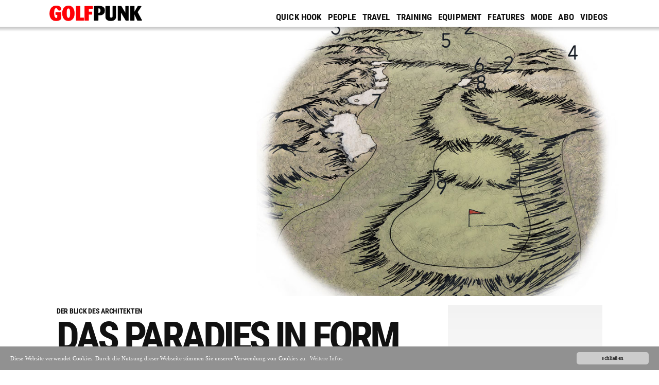

--- FILE ---
content_type: text/html; charset=ISO-8859-1
request_url: https://www.golfpunk.de/features/specials/der-blick-des-architekten-das-paradies-in-form-bringen-vol-2-a2251
body_size: 24008
content:
<!doctype html><html xmlns="http://www.w3.org/1999/xhtml" xml:lang="de" lang="de" dir="ltr"><head><title>Der Blick des Architekten: Das Paradies in Form bringen, Vol. 2 &#124; GolfPunk</title><meta name="description" content="Auf unserem zweiten Ausflug nach Island erkl&auml;rt unser Kolumnist, wie viele Entscheidungen n&ouml;tig sind, um ein Par 4 zu designen, das kein Golfer so schnell wieder vergessen wird." /><meta charset="utf-8" /><meta name="viewport" content="width=device-width, initial-scale=1, user-scalable=yes" /><meta name="author" content="Pulse Publishing GmbH" /><meta name="copyright" content="Pulse Publishing GmbH" /><meta name="audience" content="all" /><meta name="language" content="deutsch, de" /><meta name="siteinfo" content="https://www.golfpunk.de/robots.txt" /><meta name="robots" content="index, follow" /><meta name="revisit-after" content="7 days" /><link rel="canonical" href="https://www.golfpunk.de/features/specials/der-blick-des-architekten-das-paradies-in-form-bringen-vol-2-a2251" /><link rel="shortcut icon" href="/favicon.ico" type="image/x-icon" />
<style>
@font-face{font-family:'Roboto';font-style:normal;font-weight:normal;src:url('/css/fonts/Roboto/Roboto-Regular.ttf')format('truetype')}
@font-face{font-family:'Roboto Condensed';font-style:normal;font-weight:normal;src:url('/css/fonts/Roboto/RobotoCondensed-Bold.ttf')format('truetype')}
*{-webkit-box-sizing:border-box;-moz-box-sizing:border-box;box-sizing:border-box}html{font-family:'Roboto',sans-serif,arial,helvetica;font-size:15px/*13px*/;letter-spacing:0.011em;line-height:19px/*18px*/;color:#222}[class^="box"]{display:-moz-inline-grid;display:inline-block;margin:0 0 34px 0;vertical-align:top;word-spacing:0;border-left:20px solid #fff}/*[class^="img"]{border:none;height:auto} */body{margin:0 auto;padding:0;background:#fff}a{color:#111}a:link, a:active, a:visited, a:hover{text-decoration:none}
.menu-logo{width:100%;float:left;text-align:center;padding:6px}.menu-logo .img{width:180px;margin-top:5px}.menu-toggle{float:left;margin:0px;width:52px;height:52px;background:#fff}.menu-toggle:focus, .pb:focus, .pbwhite:focus, .pbyellow:focus{outline:0}.menu-toggle span{display:block;position:absolute;top:25px;left:12px;right:12px;height:3px;background:#111}.menu-toggle span::before, .menu-toggle span::after{position:absolute;display:block;left:0;width:100%;height:3px;background-color:#111;content:""}.menu-toggle span::before{top:-5px}.menu-toggle span::after{bottom:-5px}.menu{clear:both;min-width:inherit;float:none}.menu, .menu > ul ul{display:none;background:#fff}.menu ul{list-style:none;padding:0px;margin:0px}.menu ul ul li a{font-size:12px;padding:8px 20px;background:#fff}.menu ul ul li:last-child a{padding-bottom:12px}.menu ul li a:hover{color:#ff0000}
.hl-pos{top:52%;margin:0 10px}.button{appearance:none;box-shadow:none;border-radius:0;border:0;cursor:pointer}.pb-pos{bottom:2%;width:100%;text-align:center}.pbwhite, .pbyellow, .pb{margin:5px 0;width:54px;height:26px;background:none}.pbwhite span, .pbyellow span, .pb span{display:block;position:relative;height:2px;opacity:0.5}.pbwhite span.on, .pbyellow span.on, .pb span.on{opacity:1}.pb span{background:#111}.pbwhite span, .pbyellow span{background:#fff}.bg-top{width:100%;height:10px;background:url('[data-uri]') repeat-x}.bg1{background:url('/cms/features/specials/img/MCMS_IMG_0_1__2251.jpg') no-repeat;background-size:cover}.bg2{background:url('/cms/features/specials/img/DEFIMG_5_1.gif') no-repeat;background-size:cover}.bg3{background:url('/cms//img/') no-repeat;background-size:cover}.row{display:table;width:100%;margin:0 10px 0 -10px;word-spacing:-1em}
.box100{width:100%}.box50{width:50%}.aside-column-fixed{width:100%;text-align:center;margin:0 0 17px 0}.img{width:100%;height:auto}.img100{width:100%;margin:0 0 8px 0}.img50{width:50%;min-width:140px;float:left;margin:0 8px 4px 0;padding:0 12px 0 0}.img33{width:33.333333%;min-width:140px;float:left;margin:0 8px 4px 0;padding:0 12px 0 0}.cat-divider{background:url('[data-uri]') repeat-x;text-align:center}.cat-divider > .h-medium span{background:#fff;padding:6px;}
h1, h2, h3, h4, .menu ul li a{font-family:'Roboto Condensed',sans-serif,arial,helvetica;text-transform:uppercase;color:#111;margin:0;padding:0/*;overflow-wrap:break-word;word-wrap:break-word;-webkit-hyphens:auto;-ms-hyphens:auto;-moz-hyphens:auto;-o-hyphens:auto;hyphens:auto */}
.word-wrap {overflow-wrap:break-word;word-wrap:break-word;-webkit-hyphens:auto;-ms-hyphens:auto;-moz-hyphens:auto;-o-hyphens:auto;hyphens:auto}
.menu ul li a{display:block;padding:10px 8px 10px 16px;font-size:14px}
.h-medium{font-size:24px;font-weight:bold;line-height:22px;letter-spacing:-0.040em;margin:0 0 5px 0}.h-large{font-size:38px;font-weight:normal;line-height:36px;letter-spacing:-0.052em;margin:0 0 5px 0}.subhead{font-size:12px;margin:0 0 2px 0;letter-spacing:-0.010em}
.shadowblack{text-shadow:0 1px 1px #222;filter:DropShadow(color=#222,offx=1,offy=1)}
.shadowwhite{text-shadow:0 1px 1px #fff;filter:DropShadow(color=#fff,offx=1,offy=1)}
.blk{display:block}
.initial p:first-letter{font-size:80px;float:left;margin:5px 6px 0 0;line-height:65px}
section {width:100%;overflow-x:hidden;} /* neu Lutz wg Scrollbalken horiz */
.header-inner, article{font-size:16px;line-height:24px;margin:0 10px}article .row{width:calc(100% + 20px);margin:0 0 0 -20px}.main-bu{font-size:13px;line-height:15px;padding:0 0 12px 0}
.gptour-sponsor{width:40%;max-width:px;height:auto;max-height:px;margin:20px 0}.gptour-sponsor-bg{background:url('/cms/golfpunk-tour/img/')  no-repeat;background-position:100% 0}
.rel{position:relative}.abs{position:absolute}.exp{width:100%;height:100%}.mg0{margin:0}pd0{padding:0}.bo0{border:0}.int{border-left:20px solid #fff}.not{display:none}.op0{opacity:0;display:none;filter:Alpha(opacity=0);overflow:hidden}.i2{z-index:2}.i3{z-index:3}.i4{z-index:4}.white{color:#fff;text-shadow:0 1px 1px #222;filter:DropShadow(color=#222,offx=1,offy=1)}.yellow{color:#ffd215;text-shadow:0 1px 1px #222;filter:DropShadow(color=#222,offx=1,offy=1)}.pdw{padding:17px 0}.pdb{padding:0 0 17px 0}.pdt{padding:17px 0 0 0}.aside-fluid-heft-bg{background:url('/cms/img/') no-repeat;background-size:cover;background-position:-100px 0%;height:250px}.circle-heft{background-color:#}
@media all and (min-width:414px){.hl-pos{top:60%}.header-inner, article{margin:0 50px}}
@media all and (min-width:481px){.box50-xs{width:50%}.img33-xs{width:33.333333%;min-width:140px;float:left;margin:0 8px 0 0;padding:0 12px 0 0}.subhead{font-size:14px;letter-spacing:-0.020em}.h-large-xs{font-size:38px;font-weight:normal;line-height:36px;letter-spacing:-0.052em}.h-xlarge-xs{font-size:54px;font-weight:normal;line-height:52px;letter-spacing:-0.052em}}
@media all and (min-width:601px){.hl-pos{top:50%;max-width:75%}.bg1{background:url('/cms/features/specials/img/MCMS_IMG_0_2__2251.jpg') no-repeat;background-size:cover}.bg2{background:url('/cms/features/specials/img/DEFIMG_5_2.gif') no-repeat;background-size:cover}.bg3{background:url('/cms//img/') no-repeat;background-size:cover}.blk-sm{display:block}.h-xxlarge-sm{font-size:68px;font-weight:normal;line-height:62px;letter-spacing:-0.062em}}
@media all and (min-width:768px){.aside-column{width:100%}.aside-column-fluid{float:left;width:100%;margin:0 -320px 0 0}.aside-column-fluid-inner{margin-right:320px}.aside-column-fixed{float:right;width:320px}.header-inner, article{margin:0 80px}.main-inner{padding:0 20px}}
@media all and (min-width:830px){.hl-pos{top:60%;max-width:75%}.menu-logo{float:left;width:auto}.menu-logo .img{margin-left:10px}.menu-toggle{display:none}.menu{display:block;clear:none;float:right;padding-right:14px}.menu ul{display:inline-table;position:relative}.menu ul li a{padding:26px 4px 8px 4px}.menu ul li:hover > ul{display:block}.menu ul ul li a{padding:8px 8px}.menu > ul > li{display:inline-block}.menu ul ul{display:none;position:absolute;top:100%;z-index:10}.menu ul ul > li{position:relative;min-width:160px}.menu ul ul ul{position:absolute;left:100%;top:0;z-index:4}.menu ul li:focus ul li, .menu ul li:focus ul li{display:block}.lead-column{float:left;width:100%;margin-right:-320px}.lead-column-inner{margin-right:320px;max-width:728px}aside, .aside-column, .aside-column-fluid{float:right;width:320px;margin:0}.aside-column-fluid-inner{margin-right:0px}.aside-column-fixed{float:left;width:320px;background:transparent;margin:0 0 10px 0}.header-inner, article{margin:0 10px 0 10px}}
@media all and (min-width:960px){body, .bg-top{max-width:1440px}.hl-pos{max-width:68%}.h-xxlarge-xl{font-size:78px;font-weight:normal;line-height:72px;letter-spacing:-0.062em}.box33-xl{width:33.333333%}.img100-xl{width:100%;margin:0 0 8px 0}}
@media all and (min-width:1025px){.mh524{max-height:524px}.bg1{background:url('/cms/features/specials/img/MCMS_IMG_0_3__2251.jpg') no-repeat;background-size:cover;background-position:0% 60%}.bg2{background:url('/cms/features/specials/img/DEFIMG_5_3.gif') no-repeat;background-size:cover;background-position:0% %}.bg3{background:url('/cms//img/') no-repeat;background-size:cover;background-position:0% %}.main-inner, header{margin:auto;max-width:1120px}.menu ul li a{font-size:17px;padding:24px 6px 8px 6px}}
@media all and (min-width:1281px){.hl-pos{max-width:75%}}
@media all and (min-width:1367px){.mh524{max-height:620px}.menu-logo .img{width:280px;margin:5px 0 0 16px}.menu ul li a{padding:40px 6px 8px 6px}}

/*instagram & twitter post einbettung mittig*/
.instagram-media,.twitter-tweet{margin:0 auto !important;}
/*verlaeufe aufmacher*/
.bg1-gradient-black-vertical{background:linear-gradient(rgba(0, 0, 0, 0.0) 50%, rgba(0, 0, 0, 0.3)),url('/cms/features/specials/img/MCMS_IMG_0_3__2251.jpg') no-repeat;background-size:cover;background-position:0% 60%}.bg2-gradient-black-vertical{background:linear-gradient(rgba(0, 0, 0, 0.0) 50%, rgba(0, 0, 0, 0.3)),url('/cms/features/specials/img/DEFIMG_5_3.gif') no-repeat;background-size:cover;background-position:0% %}.bg3-gradient-black-vertical{background:linear-gradient(rgba(0, 0, 0, 0.0) 50%, rgba(0, 0, 0, 0.3)),url('/cms//img/') no-repeat;background-size:cover;background-position:0% %}
</style>
<meta property="og:site_name" content="golfpunk.de" />
<meta property="og:url" content="https://www.golfpunk.de/features/specials/der-blick-des-architekten-das-paradies-in-form-bringen-vol-2-a2251" />
<meta property="og:locale" content="de_DE" />
<meta property="og:type" content="article" />
<meta property="og:title" content="Der Blick des Architekten: Das Paradies in Form bringen, Vol. 2" />
<meta property="og:description" content="Auf unserem zweiten Ausflug nach Island erkl&auml;rt unser Kolumnist, wie viele Entscheidungen n&ouml;tig sind, um ein Par 4 zu designen, das kein Golfer so schnell wieder vergessen wird." />
<meta property="og:image" content="https://www.golfpunk.de/cms/features/specials/img/MCMS_IMG_0_3__2251.jpg" />
<meta property="article:publisher" content="https://www.facebook.com/GolfPunk.Germany/" />
<!-- Structured data eingefuegt von Lutz 2024-02-01 -->
<script type="application/ld+json">{"@context":"https://schema.org","@type":"Article","mainEntityOfPage":{"@type":"WebPage","@id":"https://www.golfpunk.de/features/specials/der-blick-des-architekten-das-paradies-in-form-bringen-vol-2-a2251"},"url":"https://www.golfpunk.de/features/specials/der-blick-des-architekten-das-paradies-in-form-bringen-vol-2-a2251","headline":"Der Blick des Architekten: Das Paradies in Form bringen, Vol. 2","datePublished":"2023-11-06","dateModified":"2023-11-06","publisher":{"@type":"Organization","@id":"https://www.golfpunk.de/#organization","name":"GolfPunk","sameAs": ["https://www.facebook.com/GolfPunk.Germany/","https://www.instagram.com/golfpunk_germany/","https://www.youtube.com/@GolfPunkMagazin","https://aboutme.google.com/b/110396632432837784861/"],"logo":{"@type":"ImageObject","url":"https://www.golfpunk.de/img/logo.png","width":401,"height":67}},"image":{"@type":"ImageObject","url":"https://www.golfpunk.de/cms/features/specials/img/MCMS_IMG_0_3__2251.jpg","width":1440,"height":703},"articleSection":"Specials","description":"Auf unserem zweiten Ausflug nach Island erkl&auml;rt unser Kolumnist, wie viele Entscheidungen n&ouml;tig sind, um ein Par 4 zu designen, das kein Golfer so schnell wieder vergessen wird.","author":{"@type":"Person","name":"Tony Ristola"}}</script>
<!-- End: Structured data eingefuegt von Lutz 2024-02-01 -->
</head>
<body><a id="top"></a>
<!-- <style>.gp-topbanner {margin:0.5% 0 0 0; overflow-x:hidden;} @media screen and (max-width:960px) {.gp-topbanner img {width:100% !important; height:auto !important;}}</style>
<div align="center" class="gp-topbanner"> -->
<div align="center">
<script src="https://pulse.adspirit.de/adscript.php?pid=55&ord=[timestamp]" type="text/javascript"></script>
<noscript><a href="https://pulse.adspirit.de/adnoclick.php?pid=55&ord=[timestamp]" target="_top"><img src="https://pulse.adspirit.de/adnoscript.php?pid=55&ord=[timestamp]" alt="Hier klicken!" border="0" width="1" height="1" /></a></noscript>
<script src="https://pulse.adspirit.de/adscript.php?pid=43&ord=[timestamp]" type="text/javascript"></script>
<noscript>
 <a href="http://pulse.adspirit.de/adnoclick.php?pid=43&ord=[timestamp]" target="_top">
  <img src="http://pulse.adspirit.de/adnoscript.php?pid=43&ord=[timestamp]"
       alt="Hier klicken!" border="0" width="1" height="1" />
 </a>
</noscript>
</div>
<header><div class="rel"><button onclick="term_toggle('menu')" class="menu-toggle abs i4 menu-toggle-item button" title="Men&uuml;"><span></span></button></div><div class="menu-logo"><a href="/"><img src="[data-uri]" class="img" alt="GolfPunk" /></a></div><nav id="menu" class="menu"><ul><li><a href="/quick-hook/">Quick Hook</a></li><li><a href="/people/">People</a></li><li><a href="/travel/">Travel</a></li><!--<li><a href="/golfpunk-tour/">GOLFPUNK Tour</a></li>--><li class="has-submenu"><a href="#" onclick="term_toggle('training')">Training</a><ul id="training"><li><a href="/training/schwungsequenz/">Schwungsequenz</a></li><li><a href="/training/trainerstunde/">Trainerstunde</a></li></ul></li><li class="has-submenu"><a href="#" onclick="term_toggle('equipment')">Equipment</a><ul id="equipment"><li><a href="/equipment/golfjunk/">Golfjunk</a></li><li><a href="/equipment/schlaegertruppe/">Schl&auml;gertruppe</a></li><li><a href="/equipment/industrie/">Industrie</a></li><li><a href="/equipment/buyers-guide/">Buyer's Guide</a></li></ul></li><li class="has-submenu"><a href="#" onclick="term_toggle('features')">Features</a><ul id="features"><li><a href="/features/inside-the-ropes/">Inside the ropes</a></li><li><a href="/features/schwinger-club/">Schwinger Club</a></li><li><a href="/features/bunkerbabes/">Bunkerbabes</a></li><li><a href="/features/specials/">Specials</a></li><li><a href="/features/top-10/">Top 10</a></li></ul></li><li><a href="/mode/">Mode</a></li><li><a href="/abo/">Abo</a></li><li><a href="/videos/">Videos</a></li></ul></nav></header>

<div class="row mg0 pdb"><div class="rel"><div class="bg-top abs i4">&nbsp;</div><div class="box100 abs exp bo0 bg1">&nbsp;</div><div class="abs exp i3"></div><img src="[data-uri]" alt="Featured Stories" class="img not-sm" /><img src="[data-uri]" alt="Featured Stories" class="img not blk-sm mh524" /></div></div>


<main>
<div class="main-inner">
<div class="lead-column"><div class="lead-column-inner">
<header>
	<div class="header-inner">
	
	
	<h2 class="subhead">Der Blick des Architekten</h2>
	<h1 class="h-large h-xxlarge-sm">Das Paradies in Form bringen, Vol. 2</h1>
	Von Tony Ristola, Fotos: Tony Ristola<br />
	<div class="initial"><p><b>Auf unserem zweiten Ausflug nach Island erkl&auml;rt unser Kolumnist, wie viele Entscheidungen n&ouml;tig sind, um ein Par 4 zu designen, das kein Golfer so schnell wieder vergessen wird.</b></p></div>
	</div>
</header>

<!-- / ENDE ZWEITE SEITE -->

</div></div>
<aside>
	<div class="aside-column">
		
		<div class="aside-column-fixed"><ins class="asm_async_creative asb300x250" data-asm-host="pulse.adspirit.de"  data-asm-params="pid=33" style="background: linear-gradient(180deg,rgba(242, 242, 242, 1) 0%, rgba(0, 0, 0, 0) 100%);"></ins><script src="https://pulse.adspirit.de/adasync.js" async type="text/javascript"></script></div>
		<div class="aside-column-fluid"><div class="aside-column-fluid-inner"></div></div>
		
		
		
	</div>
</aside>

<div class="lead-column"><div class="lead-column-inner">

<!-- ERSTE SEITE -->
<article>

<small>Bild oben: <strong>BRAUTARHOLT GOLF CLUB, Loch 4, Par 4, 425 Meter</strong><br>
Abgeschlagen wird von einem Plateau etwa sieben Meter &uuml;ber dem Fairway. Nur vom Abschlag aus sieht man das Gr&uuml;n am Ende eines Plateaus. Von der Drive-Landezone ist zwar die Fahne sichtbar, aber nicht die Oberfl&auml;che des Gr&uuml;ns. Eine B&ouml;schung am 15 Meter hohen H&uuml;gel links des Gr&uuml;ns hilft dabei, die Position des gro&szlig;en zweistufigen Gr&uuml;ns ausmachen zu k&ouml;nnen.</small><br>
<br>
In Brautarholt an Islands Atlantikk&uuml;ste arbeiteten wir mit einem einfachen Konzept, bei dem die sogenannte Centerline jeder Spielbahn, also die direkte Linie von der Teebox &uuml;ber die Mitte des Fairways bis zur Mitte des Gr&uuml;ns, die einzige Konstante der urspr&uuml;nglichen Planung sein sollte. Diese enorme Flexibilit&auml;t bei der Anpassung und der Verfeinerung des Entwurfs vor Ort w&auml;hrend des Baufortschritts war schneller und kosteng&uuml;nstiger, als nach einem festgelegten Plan Golfl&ouml;cher in die Landschaft zu pressen. Um diese Arbeitsweise zu verdeutlichen, m&ouml;chte ich hier nun die zehn wichtigsten Entscheidungen beim Bau von Brautarholts vierter Spielbahn, dem l&auml;ngsten Par 4 des Platzes, aufzeigen.<br /><br />



<div class="statement"><h4 class="h-medium"><div class="statement-arrow-first">&raquo;</div>DER GESAMTE GR&Uuml;NKOMPLEX IST IM GRUNDE DAS, WAS DIE NATUR ZUR VERF&Uuml;GUNG GESTELLT HAT, UND EINE MINIATURVERSION DES LOCHS SELBST.<div class="statement-arrow-last">&laquo;</div></h4></div>
<ol><li>Die L&auml;nge des Lochs, 425 Meter vom hinteren Abschlag, h&auml;tte vor einem Jahrhundert f&uuml;r ein interessantes und herausforderndes Par 5 gesorgt, und da dieser Landstrich seinen ganz eigenen Charakter aufweist, ist er ideal f&uuml;r dieses Konzept. Vor langer Zeit h&auml;tten sehr gute Spieler das Gr&uuml;n mit zwei hervorragenden Schl&auml;gen erreicht. F&uuml;r die meisten h&auml;tte die Herausforderung allerdings darin bestanden, mit dem zweiten Schlag weit genug zu kommen, um einen Blick auf das zweistufige Gr&uuml;n werfen zu k&ouml;nnen. Der Ball m&uuml;sste also in den schmalen Teil des Fairways hinein oder dar&uuml;ber hinaus gespielt werden. Heutzutage wird die gleiche Strategie auf einem langen Par 4 f&uuml;r eine Vielzahl von Golfern sogar von den Mitgliedsabschl&auml;gen aus gelten. Bei starkem Wind f&uuml;hlt sich auf dieser Bahn vom hinteren Abschlag f&uuml;r Scratch-Golfer selbst eine 4 wie ein Birdie an.</li><br>
<li>Zwei Gr&auml;ben, jeder davon etwa zwei Meter tief, die senkrecht durch das Fairway schnitten, wurden mit Rohren unter die Erde gebracht. Das erste befindet sich unterhalb des Plateaus des Abschlagbereichs am Anfang des Lochs, das andere etwa 290 Meter vom Abschlag entfernt am Fu&szlig; des Abhangs, der zum oberen Plateau f&uuml;hrt.</li><br>
<li>Ein Felsvorsprung, der mit der Felsformation auf der rechten Seite des Fairways &uuml;bereinstimmt, wurde in seiner Gr&ouml;&szlig;e vervierfacht und gro&szlig;e Felsbrocken wurden dort abgeladen, um die Spuren anderer Arbeiten zu tarnen. Dies war auch eine Ma&szlig;nahme, um Arbeit zu sparen, denn so konnten wir Erde und organisches Material vom Fairway entfernen und dort verstecken.</li><br>
<li>&Auml;hnlich wie bei der k&uuml;nstlichen Erhebung weiter oben wurde eine weitere so gebaut, dass sie sich an die Felsformation links vom Fairway anpasst. Sowohl diese als auch die dar&uuml;ber liegenden H&uuml;gel werden mit hohem Rough bewachsen sein.</li><br>
<li>Der niedrige Teil des Fairways wurde in leicht h&uuml;gelige Konturen geformt und f&uuml;gt sich nahtlos in die h&uuml;gelige Wiese links des Lochs ein. Nichts h&auml;tte mehr auf Eingriffe von Menschenhand hingewiesen, als Konturen zu schaffen, die im Widerspruch zur umgebenden Landschaft stehen.</li><br>
<li>Das gesamte obere Plateau bis hin zum Gr&uuml;n war &uuml;berraschend weich und nass. Eigentlich paradox, da es sich um hoch gelegenes Gel&auml;nde handelte. Der Grund daf&uuml;r wurde sichtbar, als wir versuchten, einen Entw&auml;sserungsgraben f&uuml;r das Gr&uuml;n zu ziehen und dabei auf eine Felsformation stie&szlig;en, die sich unter der Erde verbarg. Als die harte Arbeit erledigt war, begann das Wasser, wie ein Bach zu flie&szlig;en. &Uuml;ber Jahrtausende hinweg blockierte dieser verborgene Grundgesteinskamm den Wasserfluss und sorgte daf&uuml;r, dass sich das Wasser entlang des gesamten oberen Plateaus ansammelte und in das 100 Meter entfernte Plateau f&uuml;hrte.</li><br>
<li>Die f&uuml;nf Bunker rechts vom Fairway erforderten viel Arbeit. Mehr als hundert gr&ouml;&szlig;ere Felsbrocken wurden ausgegraben und vom Fu&szlig; der 120 Meter langen Felsformation entfernt. Diese &auml;sthetischen Bunker machen den &Uuml;bergang zum Felskamm weicher, wirken als Puffer und verhindern, dass B&auml;lle durch das Fairway in die Felsw&auml;nde oder das harte Rough rollen.</li><br>
<li>Es h&auml;tte merkw&uuml;rdig ausgesehen, nur auf der rechten Seite eine Reihe von Bunkern anzulegen, also wurde ein einzelner Bunker am Fu&szlig; der H&uuml;gellandschaft links des Fairways gebaut. Dieser hat jedoch nicht nur eine &auml;sthetische, sondern auch eine strategische Aufgabe, macht er das Fairway doch an einer kritischen Stelle sp&uuml;rbar enger.</li><br>
<li>Der gesamte Gr&uuml;nkomplex ist im Grunde das, was die Natur zur Verf&uuml;gung gestellt hat, und eine Miniaturversion des Lochs selbst. Das Gr&uuml;n ist riesig und besteht eigentlich aus zwei kleineren zusammengefassten Gr&uuml;ns. Zum Gr&uuml;n f&uuml;hrt ein Grat, der dabei hilft, dessen vordere H&auml;lfte in eine Senke zu verwandeln. Die hintere H&auml;lfte ist ein Plateau, das mindestens 1,20 Meter &uuml;ber dieser Vertiefung liegt. Unser einziger wirklicher Eingriff in die Formgebung des Gr&uuml;ns bestand darin, das hintere Plateau abzusenken und zu verbreitern.</li><br>
<li>Hinter dem Gr&uuml;n haben wir eine tiefe Entw&auml;sserungsrinne angelegt, um das Wasser vom Hang aufzufangen und abzuleiten.</li></ol><br /><br />



Nach ihrer Fertigstellung k&ouml;nnte man von dieser Spielbahn annehmen, dass wir nicht viel mehr getan h&auml;tten, als Teeboxen anzulegen, Bunker zu bauen und das Gr&uuml;n zu formen. Sollten G&auml;ste, die hierher nach Island kommen, um Golf zu spielen, tats&auml;chlich diesen Eindruck von Loch 4 in Brautarholt haben - traumhaft! Dann haben wir unsere Arbeit gut gemacht.<br /><br />





<div class="bg-top pdb">&nbsp;</div>
<div class="infobox"><img src="/cms/features/specials/img/MCMS_IMG_4_3__2251.jpg" alt="Der Autor" class="img100 img50-sm" /><h2 class="h-medium">Der Autor</h2>Tony Ristola, ein Amerikaner mit finnischen Wurzeln, kann nicht nur Golf spielen - er war als Teaching- sowie Playing-Pro aktiv -, sondern fand in der Golfplatzarchitektur seine wahre Bestimmung. Zusammen mit Arbeitern, von denen die meisten noch nie einen Golfplatz gesehen hatten, schuf er mit Sand Valley in Polen sein erstes, international gefeiertes 18-Loch-Layout. Als einziger Golfplatzarchitekt garantiert er, jeden einzelnen Tag der Planungs- und Bauphase einer neuen Anlage vor Ort zu sein. <a href="https://www.tonyristola.com" target="_blank" title="Zur Homepage von Tony Ristola">www.tonyristola.com</a><div class="clear"></div></div><br />



<div class="clear mg0 pdw">

</div>

<!-- SOCIAL -->

<!-- /SOCIAL -->

</article>
<!-- / ENDE ERSTE SEITE -->

</div></div>

<aside>
	<div class="aside-column">
		
		<div class="aside-column-fluid"><div class="aside-column-fluid-inner">
		   	<section>
			<div class="row">
				<div class="box100 mg0 pdw"><div class="cat-divider"><h3 class="h-medium"><span>Specials</span></h3></div></div>
			</div>
			<div class="row">

				<div class="box100 box50-xs box100-md"><a href="/features/specials/stroke-of-a-genius-jack-nicklaus-1972-a2954"><img src="/cms/features/specials/img/MCMS_IMG_0_0__2954.jpg" class="img" alt="Stroke of a Genius: Jack Nicklaus 1972" title="Stroke of a Genius: Jack Nicklaus 1972"></a><h3 class="subhead">Stroke of a Genius</h3><h2 class="h-medium"><a href="/features/specials/stroke-of-a-genius-jack-nicklaus-1972-a2954" title="Stroke of a Genius: Jack Nicklaus 1972">Jack Nicklaus 1972</a></h2><a href="/features/specials/stroke-of-a-genius-jack-nicklaus-1972-a2954" title="Stroke of a Genius: Jack Nicklaus 1972">Ein Eisen 1 benutzt heute nur, wer auf etwas einschlagen will oder im Bag nur 13 Schl&auml;ger hat und angeben m&ouml;chte. Jack Nicklaus hingegen zaube ...</a><div class="divider-related not-xs blk-md"></div></div>


				<div class="box100 box50-xs box100-md"><a href="/features/specials/advertorial-indoor-series-hallen-masters-a2947"><img src="/cms/features/specials/img/MCMS_IMG_0_0__2947.jpg" class="img" alt="Advertorial - Indoor Series: Hallen-Masters" title="Advertorial - Indoor Series: Hallen-Masters"></a><h3 class="subhead">Advertorial - Indoor Series</h3><h2 class="h-medium"><a href="/features/specials/advertorial-indoor-series-hallen-masters-a2947" title="Advertorial - Indoor Series: Hallen-Masters">Hallen-Masters</a></h2><a href="/features/specials/advertorial-indoor-series-hallen-masters-a2947" title="Advertorial - Indoor Series: Hallen-Masters">Nach dem gro&szlig;en Erfolg im Vorjahr kehrt die Golf House Indoor Series zur&uuml;ck, um den Winterblues zu vertreiben und Preise im Wert von 35.000 E ...</a><div class="divider-related not-xs blk-md"></div></div>


				<div class="box100 box50-xs box100-md"><a href="/features/specials/st-andrews-szene-einer-ehre-a2944"><img src="/cms/features/specials/img/MCMS_IMG_0_0__2944.jpg" class="img" alt="St. Andrews: Szene einer Ehre" title="St. Andrews: Szene einer Ehre"></a><h3 class="subhead">St. Andrews</h3><h2 class="h-medium"><a href="/features/specials/st-andrews-szene-einer-ehre-a2944" title="St. Andrews: Szene einer Ehre">Szene einer Ehre</a></h2><a href="/features/specials/st-andrews-szene-einer-ehre-a2944" title="St. Andrews: Szene einer Ehre">Eine Tee Time im Home of Golf steht auf der Bucketlist jedes Golfers. Entsprechend nerv&ouml;s sind die meisten am ersten Abschlag. Wir haben uns an ein ...</a><div class="divider-related not-xs blk-md"></div></div>


				<div class="box100 box50-xs box100-md"><a href="/features/specials/champions-dinner-kinderspiel-a2942"><img src="/cms/features/specials/img/MCMS_IMG_0_0__2942.jpg" class="img" alt="Champions Dinner: Kinderspiel" title="Champions Dinner: Kinderspiel"></a><h3 class="subhead">Champions Dinner</h3><h2 class="h-medium"><a href="/features/specials/champions-dinner-kinderspiel-a2942" title="Champions Dinner: Kinderspiel">Kinderspiel</a></h2><a href="/features/specials/champions-dinner-kinderspiel-a2942" title="Champions Dinner: Kinderspiel">Beim Masters 2012 sah sich Bubba Watson einem verzwickten Problem gegen&uuml;ber. Im Play-off hatte er seinen Ball tief in den Wald gehauen, doch den da ...</a><div class="divider-related not-xs blk-md"></div></div>


			</div>
			</section>
		</div></div>
		<div class="aside-column-fixed"><ins class="asm_async_creative asb300x250" data-asm-host="pulse.adspirit.de"  data-asm-params="pid=33" style="background: linear-gradient(180deg,rgba(242, 242, 242, 1) 0%, rgba(0, 0, 0, 0) 100%);"></ins><script src="https://pulse.adspirit.de/adasync.js" async type="text/javascript"></script></div>
		
	</div>
</aside>

<section>
	<div class="row"><div class="box100 mg0 pdw"><div class="cat-divider"><h3 class="h-medium"><span>Featured Stories</span></h3></div></div></div>
<div class="row">

	<div class="box100 box50-xs box25-xl"><a href="/equipment/golfjunk/ping-praesentiert-den-k-club-a2978"><img src="/cms/equipment/golfjunk/img/MCMS_IMG_0_0__2978.jpg" class="img" alt="Ping pr&auml;sentiert den K Club" title="Ping pr&auml;sentiert den K Club"></a><h3 class="subhead">PING G440 K</h3><h2 class="h-medium"><a href="/equipment/golfjunk/ping-praesentiert-den-k-club-a2978" title="Ping pr&auml;sentiert den K Club">Ping pr&auml;sentiert den K Club</a></h2><a href="/equipment/golfjunk/ping-praesentiert-den-k-club-a2978" title="Ping pr&auml;sentiert den K Club">Obwohl Ping dieses Jahr keine neue Driver-Serie herausbringt, haben die Equipment-Gurus aus Phoenix ein Ass im &Auml;rmel. Der G440 K hebt das Thema Feh ...</a></div>


	<div class="box100 box50-xs box25-xl"><a href="/mode/druids-upgrade-fuer-deine-golfgarderobe-a2977"><img src="/cms/mode/img/MCMS_IMG_0_0__2977.jpg" class="img" alt="Druids: Upgrade f&uuml;r deine Golfgarderobe" title="Druids: Upgrade f&uuml;r deine Golfgarderobe"></a><h3 class="subhead">Advertorial Druids Golf</h3><h2 class="h-medium"><a href="/mode/druids-upgrade-fuer-deine-golfgarderobe-a2977" title="Druids: Upgrade f&uuml;r deine Golfgarderobe">Upgrade f&uuml;r deine Golfgarderobe</a></h2><a href="/mode/druids-upgrade-fuer-deine-golfgarderobe-a2977" title="Druids: Upgrade f&uuml;r deine Golfgarderobe">Mit dem neuen Prestige Pack bietet Druids ein komplettes Outfit zum Einstiegspreis - modern im Look, stark in der Performance und gemacht f&uuml;r Golfe ...</a></div>


	<div class="box100 box50-xs box25-xl"><a href="/quick-hook/wasser-marsch-bei-winstongolf-a2976"><img src="/cms/quick-hook/img/MCMS_IMG_0_0__2976.jpg" class="img" alt="Wasser Marsch bei WINSTONgolf" title="Wasser Marsch bei WINSTONgolf"></a><h3 class="subhead">Neue Beregnungsanlage</h3><h2 class="h-medium"><a href="/quick-hook/wasser-marsch-bei-winstongolf-a2976" title="Wasser Marsch bei WINSTONgolf">Wasser Marsch bei WINSTONgolf</a></h2><a href="/quick-hook/wasser-marsch-bei-winstongolf-a2976" title="Wasser Marsch bei WINSTONgolf">Seit diesem Herbst hat WINSTONgolf einen weiteren Schritt in die Zukunft gemacht. Dank einer neuen Beregnungsanlage ist der WINSTONopen nicht nur f&uuml ...</a></div>


	<div class="box100 box50-xs box25-xl"><a href="/travel/neuseeland-abenteuerspielplatz-a2951"><img src="/cms/travel/img/MCMS_IMG_0_0__2951.jpg" class="img" alt="Neuseeland: Abenteuerspielplatz" title="Neuseeland: Abenteuerspielplatz"></a><h3 class="subhead">Neuseeland</h3><h2 class="h-medium"><a href="/travel/neuseeland-abenteuerspielplatz-a2951" title="Neuseeland: Abenteuerspielplatz">Abenteuerspielplatz</a></h2><a href="/travel/neuseeland-abenteuerspielplatz-a2951" title="Neuseeland: Abenteuerspielplatz">Das neuseel&auml;ndische St&auml;dtchen Queenstown ist Hipster-Hochburg, Basislager f&uuml;r Adrenalin-Junkies und Heimat von spektakul&auml;ren Golfpl& ...</a></div>


</div>
</section>

</div></main>

<div class="clear"></div>
<footer>
<div class="bg-top">&nbsp;</div>
<div align="center" style="display:block; padding:15px 0 10px 0;"><a onclick='window.scrollTo({top:0, behavior: "smooth"});' style="cursor:pointer;">Zum Seitenanfang &#9652;</a></div>
<div class="footer">
<div align="center" style="padding-bottom:6px;">
	<br />
	<a href="https://www.facebook.com/GolfPunk.Germany/" target="_blank"><img src="/img/icon_facebook.gif" hspace="10" alt="GolfPunk auf Facebook" /></a>
	<a href="https://www.instagram.com/golfpunk_germany/" target="_blank"><img src="/img/icon_instagram.gif" hspace="10" alt="GolfPunk auf Instagram" /></a>
	<a href="https://www.youtube.com/channel/UCp4jgkGDuEBAW7PK7GB33MA" target="_blank"><img src="/img/icon_youtube.gif" hspace="10" alt="GolfPunk auf Youtube" /></a>
	<a href="https://aboutme.google.com/b/110396632432837784861/" target="_blank"><img src="/img/icon_googleplus.gif" hspace="10" alt="GolfPunk auf Google+" /></a>
</div>
<ul>
	<li><a href="/quick-hook/">Quick Hook</a></li>
	<li><a href="/people/">People</a></li>
	<li><a href="/travel/">Travel</a></li>
	<!--
	<li class="has-submenu"><a href="/golfpunk-tour/">GolfPunk Tour</a>
		<ul>
			<li><a href="/golfpunk-tour/tourstopps/">Tourstopps</a></li>
			<li><a href="/golfpunk-tour/internationale-events/">Internationale Events</a></li>
			<li><a href="/golfpunk-tour/golfclub/">GolfPunk Golfclub</a></li>
		</ul>
	</li>
	-->
	<li class="has-submenu"><a href="/training/">Training</a>
		<ul>
			<li><a href="/training/schwungsequenz/">Schwungsequenz</a></li>
			<li><a href="/training/trainerstunde/">Trainerstunde</a></li>
		</ul>
	</li>
	<li class="has-submenu"><a href="/equipment/">Equipment</a>
		<ul>
			<li><a href="/equipment/schlaegertruppe/">Schl&auml;gertruppe</a></li>
			<li><a href="/equipment/industrie/">Industrie</a></li>
			<li><a href="/equipment/buyers-guide/">Buyer's Guide</a></li>
		</ul>
	</li>
	<li class="has-submenu"><a href="/features/">Features</a>
		<ul>
			<li><a href="/features/inside-the-ropes/">Inside the ropes</a></li>
			<li><a href="/features/schwinger-club/">Schwinger Club</a></li>
			<li><a href="/features/bunkerbabes/">Bunkerbabes</a></li>
			<li><a href="/features/specials/">Specials</a></li>
			<li><a href="/features/top-10/">Top 10</a></li>
		</ul>
	</li>
	<li><a href="/mode/">Mode</a></li>
	<li><a href="/videos/">Videos</a></li>
	<li><a href="/abo/">Abo</a></li></ul>
</div>
<div class="footerline"><span></span></div>
<div class="copyright tac">
<ul>
	<li><a href="/impressum/index.html">&copy; GolfPunk <script>document.write(new Date().getFullYear());</script></a></li>
	<li><a href="/impressum/">Impressum</a></li>
	<li><a href="/mediadaten/">Mediadaten</a></li>
	<li><a href="/kontakt/">Kontakt</a></li>
	<li><a href="/datenschutz/">Datenschutzerkl&auml;rung</a></li>
</ul>
<br /><br /><br /><br />
</div>
</footer>

<!-- Cookie -->
<style type="text/css">
.cc-window{opacity:1;transition:opacity 1s ease}.cc-window.cc-invisible{opacity:0}.cc-animate.cc-revoke{transition:transform 1s ease}.cc-animate.cc-revoke.cc-top{transform:translateY(-2em)}.cc-animate.cc-revoke.cc-bottom{transform:translateY(2em)}.cc-animate.cc-revoke.cc-active.cc-bottom,.cc-animate.cc-revoke.cc-active.cc-top,.cc-revoke:hover{transform:translateY(0)}.cc-grower{max-height:0;overflow:hidden;transition:max-height 1s}
.cc-link,.cc-revoke:hover{text-decoration:underline}.cc-revoke,.cc-window{position:fixed;overflow:hidden;box-sizing:border-box;font-family:verdana;font-size:11px;line-height:1.5em;display:-ms-flexbox;display:flex;-ms-flex-wrap:nowrap;flex-wrap:nowrap;z-index:9999}.cc-window.cc-static{position:static}.cc-window.cc-floating{padding:2em;max-width:24em;-ms-flex-direction:column;flex-direction:column}.cc-window.cc-banner{padding:1em 1.8em;width:100%;-ms-flex-direction:row;flex-direction:row}.cc-revoke{padding:.5em}.cc-header{font-size:18px;font-weight:700}.cc-btn,.cc-close,.cc-link,.cc-revoke{cursor:pointer}.cc-link{opacity:.8;display:inline-block;padding:.2em}.cc-link:hover{opacity:1}.cc-link:active,.cc-link:visited{color:initial}.cc-btn{display:inline-block;float:right;padding:.2em .4em;font-size:.9em;font-weight:700;border-width:2px;border-style:solid;text-align:center;white-space:nowrap}.cc-banner .cc-btn:last-child{min-width:140px;border-radius:5px;}.cc-highlight .cc-btn:first-child{background-color:transparent;border-color:transparent}.cc-highlight .cc-btn:first-child:focus,.cc-highlight .cc-btn:first-child:hover{background-color:transparent;text-decoration:underline}.cc-close{display:block;position:absolute;top:.5em;right:.5em;font-size:1.6em;opacity:.9;line-height:.75}.cc-close:focus,.cc-close:hover{opacity:1}
.cc-revoke.cc-top{top:0;left:3em;border-bottom-left-radius:.5em;border-bottom-right-radius:.5em}.cc-revoke.cc-bottom{bottom:0;left:3em;border-top-left-radius:.5em;border-top-right-radius:.5em}.cc-revoke.cc-left{left:3em;right:unset}.cc-revoke.cc-right{right:3em;left:unset}.cc-top{top:1em}.cc-left{left:1em}.cc-right{right:1em}.cc-bottom{bottom:1em}.cc-floating>.cc-link{margin-bottom:1em}.cc-floating .cc-message{display:block;margin-bottom:1em}.cc-window.cc-floating .cc-compliance{-ms-flex:1;flex:1}.cc-window.cc-banner{-ms-flex-align:center;align-items:center}.cc-banner.cc-top{left:0;right:0;top:0}.cc-banner.cc-bottom{left:0;right:0;bottom:0}.cc-banner .cc-message{-ms-flex:1;flex:1}.cc-compliance{display:-ms-flexbox;display:flex;-ms-flex-align:center;align-items:center;-ms-flex-line-pack:justify;align-content:space-between}.cc-compliance>.cc-btn{-ms-flex:1;flex:1}.cc-btn+.cc-btn{margin-left:.5em}
@media print{.cc-revoke,.cc-window{display:none}}@media screen and (max-width:900px){.cc-btn{white-space:normal}}@media screen and (max-width:414px) and (orientation:portrait),screen and (max-width:736px) and (orientation:landscape){.cc-window.cc-top{top:0}.cc-window.cc-bottom{bottom:0}.cc-window.cc-banner,.cc-window.cc-left,.cc-window.cc-right{left:0;right:0}.cc-window.cc-banner{-ms-flex-direction:column;flex-direction:column}.cc-window.cc-banner .cc-compliance{-ms-flex:1;flex:1}.cc-window.cc-floating{max-width:none}.cc-window .cc-message{margin-bottom:1em}.cc-window.cc-banner{-ms-flex-align:unset;align-items:unset}}
.cc-floating.cc-theme-classic{padding:1.2em;border-radius:5px}.cc-floating.cc-type-info.cc-theme-classic .cc-compliance{text-align:center;display:inline;-ms-flex:none;flex:none}.cc-theme-classic .cc-btn{border-radius:5px}.cc-theme-classic .cc-btn:last-child{min-width:140px}.cc-floating.cc-type-info.cc-theme-classic .cc-btn{display:inline-block}
.cc-theme-edgeless.cc-window{padding:0}.cc-floating.cc-theme-edgeless .cc-message{margin:2em 2em 1.5em}.cc-banner.cc-theme-edgeless .cc-btn{margin:0;padding:.8em 1.8em;height:100%}.cc-banner.cc-theme-edgeless .cc-message{margin-left:1em}.cc-floating.cc-theme-edgeless .cc-btn+.cc-btn{margin-left:0}
</style>
<!-- <script src="//cdnjs.cloudflare.com/ajax/libs/cookieconsent2/3.0.3/cookieconsent.min.js"></script> -->
<script>
!function(e){if(!e.hasInitialised){var t={escapeRegExp:function(e){return e.replace(/[\-\[\]\/\{\}\(\)\*\+\?\.\\\^\$\|]/g,"\\$&")},hasClass:function(e,t){var i=" ";return 1===e.nodeType&&(i+e.className+i).replace(/[\n\t]/g,i).indexOf(i+t+i)>=0},addClass:function(e,t){e.className+=" "+t},removeClass:function(e,t){var i=new RegExp("\\b"+this.escapeRegExp(t)+"\\b");e.className=e.className.replace(i,"")},interpolateString:function(e,t){var i=/{{([a-z][a-z0-9\-_]*)}}/gi;return e.replace(i,function(e){return t(arguments[1])||""})},getCookie:function(e){var t="; "+document.cookie,i=t.split("; "+e+"=");return 2!=i.length?void 0:i.pop().split(";").shift()},setCookie:function(e,t,i,n,o){var s=new Date;s.setDate(s.getDate()+(i||365));var r=[e+"="+t,"expires="+s.toUTCString(),"path="+(o||"/")];n&&r.push("domain="+n),document.cookie=r.join(";")},deepExtend:function(e,t){for(var i in t)t.hasOwnProperty(i)&&(i in e&&this.isPlainObject(e[i])&&this.isPlainObject(t[i])?this.deepExtend(e[i],t[i]):e[i]=t[i]);return e},throttle:function(e,t){var i=!1;return function(){i||(e.apply(this,arguments),i=!0,setTimeout(function(){i=!1},t))}},hash:function(e){var t,i,n,o=0;if(0===e.length)return o;for(t=0,n=e.length;t<n;++t)i=e.charCodeAt(t),o=(o<<5)-o+i,o|=0;return o},normaliseHex:function(e){return"#"==e[0]&&(e=e.substr(1)),3==e.length&&(e=e[0]+e[0]+e[1]+e[1]+e[2]+e[2]),e},getContrast:function(e){e=this.normaliseHex(e);var t=parseInt(e.substr(0,2),16),i=parseInt(e.substr(2,2),16),n=parseInt(e.substr(4,2),16),o=(299*t+587*i+114*n)/1e3;return o>=128?"#000":"#fff"},getLuminance:function(e){var t=parseInt(this.normaliseHex(e),16),i=38,n=(t>>16)+i,o=(t>>8&255)+i,s=(255&t)+i,r=(16777216+65536*(n<255?n<1?0:n:255)+256*(o<255?o<1?0:o:255)+(s<255?s<1?0:s:255)).toString(16).slice(1);return"#"+r},isMobile:function(){return/Android|webOS|iPhone|iPad|iPod|BlackBerry|IEMobile|Opera Mini/i.test(navigator.userAgent)},isPlainObject:function(e){return"object"==typeof e&&null!==e&&e.constructor==Object}};e.status={deny:"deny",allow:"allow",dismiss:"dismiss"},e.transitionEnd=function(){var e=document.createElement("div"),t={t:"transitionend",OT:"oTransitionEnd",msT:"MSTransitionEnd",MozT:"transitionend",WebkitT:"webkitTransitionEnd"};for(var i in t)if(t.hasOwnProperty(i)&&"undefined"!=typeof e.style[i+"ransition"])return t[i];return""}(),e.hasTransition=!!e.transitionEnd;var i=Object.keys(e.status).map(t.escapeRegExp);e.customStyles={},e.Popup=function(){function n(){this.initialise.apply(this,arguments)}function o(e){this.openingTimeout=null,t.removeClass(e,"cc-invisible")}function s(t){t.style.display="none",t.removeEventListener(e.transitionEnd,this.afterTransition),this.afterTransition=null}function r(){var t=this.options.onInitialise.bind(this);if(!window.navigator.cookieEnabled)return t(e.status.deny),!0;if(window.CookiesOK||window.navigator.CookiesOK)return t(e.status.allow),!0;var i=Object.keys(e.status),n=this.getStatus(),o=i.indexOf(n)>=0;return o&&t(n),o}function a(){var e=this.options.position.split("-"),t=[];return e.forEach(function(e){t.push("cc-"+e)}),t}function c(){var e=this.options,i="top"==e.position||"bottom"==e.position?"banner":"floating";t.isMobile()&&(i="floating");var n=["cc-"+i,"cc-type-"+e.type,"cc-theme-"+e.theme];e["static"]&&n.push("cc-static"),n.push.apply(n,a.call(this));p.call(this,this.options.palette);return this.customStyleSelector&&n.push(this.customStyleSelector),n}function l(){var e={},i=this.options;i.showLink||(i.elements.link="",i.elements.messagelink=i.elements.message),Object.keys(i.elements).forEach(function(n){e[n]=t.interpolateString(i.elements[n],function(e){var t=i.content[e];return e&&"string"==typeof t&&t.length?t:""})});var n=i.compliance[i.type];n||(n=i.compliance.info),e.compliance=t.interpolateString(n,function(t){return e[t]});var o=i.layouts[i.layout];return o||(o=i.layouts.basic),t.interpolateString(o,function(t){return e[t]})}function u(i){var n=this.options,o=document.createElement("div"),s=n.container&&1===n.container.nodeType?n.container:document.body;o.innerHTML=i;var r=o.children[0];return r.style.display="none",t.hasClass(r,"cc-window")&&e.hasTransition&&t.addClass(r,"cc-invisible"),this.onButtonClick=h.bind(this),r.addEventListener("click",this.onButtonClick),n.autoAttach&&(s.firstChild?s.insertBefore(r,s.firstChild):s.appendChild(r)),r}function h(n){var o=n.target;if(t.hasClass(o,"cc-btn")){var s=o.className.match(new RegExp("\\bcc-("+i.join("|")+")\\b")),r=s&&s[1]||!1;r&&(this.setStatus(r),this.close(!0))}t.hasClass(o,"cc-close")&&(this.setStatus(e.status.dismiss),this.close(!0)),t.hasClass(o,"cc-revoke")&&this.revokeChoice()}function p(e){var i=t.hash(JSON.stringify(e)),n="cc-color-override-"+i,o=t.isPlainObject(e);return this.customStyleSelector=o?n:null,o&&d(i,e,"."+n),o}function d(i,n,o){if(e.customStyles[i])return void++e.customStyles[i].references;var s={},r=n.popup,a=n.button,c=n.highlight;r&&(r.text=r.text?r.text:t.getContrast(r.background),r.link=r.link?r.link:r.text,s[o+".cc-window"]=["color: "+r.text,"background-color: "+r.background],s[o+".cc-revoke"]=["color: "+r.text,"background-color: "+r.background],s[o+" .cc-link,"+o+" .cc-link:active,"+o+" .cc-link:visited"]=["color: "+r.link],a&&(a.text=a.text?a.text:t.getContrast(a.background),a.border=a.border?a.border:"transparent",s[o+" .cc-btn"]=["color: "+a.text,"border-color: "+a.border,"background-color: "+a.background],"transparent"!=a.background&&(s[o+" .cc-btn:hover, "+o+" .cc-btn:focus"]=["background-color: "+v(a.background)]),c?(c.text=c.text?c.text:t.getContrast(c.background),c.border=c.border?c.border:"transparent",s[o+" .cc-highlight .cc-btn:first-child"]=["color: "+c.text,"border-color: "+c.border,"background-color: "+c.background]):s[o+" .cc-highlight .cc-btn:first-child"]=["color: "+r.text]));var l=document.createElement("style");document.head.appendChild(l),e.customStyles[i]={references:1,element:l.sheet};var u=-1;for(var h in s)s.hasOwnProperty(h)&&l.sheet.insertRule(h+"{"+s[h].join(";")+"}",++u)}function v(e){return e=t.normaliseHex(e),"000000"==e?"#222":t.getLuminance(e)}function f(i){if(t.isPlainObject(i)){var n=t.hash(JSON.stringify(i)),o=e.customStyles[n];if(o&&!--o.references){var s=o.element.ownerNode;s&&s.parentNode&&s.parentNode.removeChild(s),e.customStyles[n]=null}}}function m(e,t){for(var i=0,n=e.length;i<n;++i){var o=e[i];if(o instanceof RegExp&&o.test(t)||"string"==typeof o&&o.length&&o===t)return!0}return!1}function b(){var t=this.setStatus.bind(this),i=this.options.dismissOnTimeout;"number"==typeof i&&i>=0&&(this.dismissTimeout=window.setTimeout(function(){t(e.status.dismiss)},Math.floor(i)));var n=this.options.dismissOnScroll;if("number"==typeof n&&n>=0){var o=function(i){window.pageYOffset>Math.floor(n)&&(t(e.status.dismiss),window.removeEventListener("scroll",o),this.onWindowScroll=null)};this.onWindowScroll=o,window.addEventListener("scroll",o)}}function y(){if("info"!=this.options.type&&(this.options.revokable=!0),t.isMobile()&&(this.options.animateRevokable=!1),this.options.revokable){var e=a.call(this);this.options.animateRevokable&&e.push("cc-animate"),this.customStyleSelector&&e.push(this.customStyleSelector);var i=this.options.revokeBtn.replace("{{classes}}",e.join(" "));this.revokeBtn=u.call(this,i);var n=this.revokeBtn;if(this.options.animateRevokable){var o=t.throttle(function(e){var i=!1,o=20,s=window.innerHeight-20;t.hasClass(n,"cc-top")&&e.clientY<o&&(i=!0),t.hasClass(n,"cc-bottom")&&e.clientY>s&&(i=!0),i?t.hasClass(n,"cc-active")||t.addClass(n,"cc-active"):t.hasClass(n,"cc-active")&&t.removeClass(n,"cc-active")},200);this.onMouseMove=o,window.addEventListener("mousemove",o)}}}var g={enabled:!0,container:null,cookie:{name:"cookieconsent_status",path:"/",domain:"",expiryDays:365},onPopupOpen:function(){},onPopupClose:function(){},onInitialise:function(e){},onStatusChange:function(e,t){},onRevokeChoice:function(){},content:{header:"Cookies used on the website!",message:"This website uses cookies to ensure you get the best experience on our website.",dismiss:"Got it!",allow:"Allow cookies",deny:"Decline",link:"Learn more",href:"http://cookiesandyou.com",close:"&#x274c;"},elements:{header:'<span class="cc-header">{{header}}</span>&nbsp;',message:'<span id="cookieconsent:desc" class="cc-message">{{message}}</span>',messagelink:'<span id="cookieconsent:desc" class="cc-message">{{message}} <a aria-label="learn more about cookies" role=button tabindex="0" class="cc-link" href="{{href}}" target="_blank">{{link}}</a></span>',dismiss:'<a aria-label="dismiss cookie message" role=button tabindex="0" class="cc-btn cc-dismiss">{{dismiss}}</a>',allow:'<a aria-label="allow cookies" role=button tabindex="0"  class="cc-btn cc-allow">{{allow}}</a>',deny:'<a aria-label="deny cookies" role=button tabindex="0" class="cc-btn cc-deny">{{deny}}</a>',link:'<a aria-label="learn more about cookies" role=button tabindex="0" class="cc-link" href="{{href}}" target="_blank">{{link}}</a>',close:'<span aria-label="dismiss cookie message" role=button tabindex="0" class="cc-close">{{close}}</span>'},window:'<div role="dialog" aria-live="polite" aria-label="cookieconsent" aria-describedby="cookieconsent:desc" class="cc-window {{classes}}"><!--googleoff: all-->{{children}}<!--googleon: all--></div>',revokeBtn:'<div class="cc-revoke {{classes}}">Cookie Policy</div>',compliance:{info:'<div class="cc-compliance">{{dismiss}}</div>',"opt-in":'<div class="cc-compliance cc-highlight">{{dismiss}}{{allow}}</div>',"opt-out":'<div class="cc-compliance cc-highlight">{{deny}}{{dismiss}}</div>'},type:"info",layouts:{basic:"{{messagelink}}{{compliance}}","basic-close":"{{messagelink}}{{compliance}}{{close}}","basic-header":"{{header}}{{message}}{{link}}{{compliance}}"},layout:"basic",position:"bottom",theme:"block","static":!1,palette:null,revokable:!1,animateRevokable:!0,showLink:!0,dismissOnScroll:!1,dismissOnTimeout:!1,autoOpen:!0,autoAttach:!0,whitelistPage:[],blacklistPage:[],overrideHTML:null};return n.prototype.initialise=function(e){this.options&&this.destroy(),t.deepExtend(this.options={},g),t.isPlainObject(e)&&t.deepExtend(this.options,e),r.call(this)&&(this.options.enabled=!1),m(this.options.blacklistPage,location.pathname)&&(this.options.enabled=!1),m(this.options.whitelistPage,location.pathname)&&(this.options.enabled=!0);var i=this.options.window.replace("{{classes}}",c.call(this).join(" ")).replace("{{children}}",l.call(this)),n=this.options.overrideHTML;if("string"==typeof n&&n.length&&(i=n),this.options["static"]){var o=u.call(this,'<div class="cc-grower">'+i+"</div>");o.style.display="",this.element=o.firstChild,this.element.style.display="none",t.addClass(this.element,"cc-invisible")}else this.element=u.call(this,i);b.call(this),y.call(this),this.options.autoOpen&&this.autoOpen()},n.prototype.destroy=function(){this.onButtonClick&&this.element&&(this.element.removeEventListener("click",this.onButtonClick),this.onButtonClick=null),this.dismissTimeout&&(clearTimeout(this.dismissTimeout),this.dismissTimeout=null),this.onWindowScroll&&(window.removeEventListener("scroll",this.onWindowScroll),this.onWindowScroll=null),this.onMouseMove&&(window.removeEventListener("mousemove",this.onMouseMove),this.onMouseMove=null),this.element&&this.element.parentNode&&this.element.parentNode.removeChild(this.element),this.element=null,this.revokeBtn&&this.revokeBtn.parentNode&&this.revokeBtn.parentNode.removeChild(this.revokeBtn),this.revokeBtn=null,f(this.options.palette),this.options=null},n.prototype.open=function(t){if(this.element)return this.isOpen()||(e.hasTransition?this.fadeIn():this.element.style.display="",this.options.revokable&&this.toggleRevokeButton(),this.options.onPopupOpen.call(this)),this},n.prototype.close=function(t){if(this.element)return this.isOpen()&&(e.hasTransition?this.fadeOut():this.element.style.display="none",t&&this.options.revokable&&this.toggleRevokeButton(!0),this.options.onPopupClose.call(this)),this},n.prototype.fadeIn=function(){var i=this.element;if(e.hasTransition&&i&&(this.afterTransition&&s.call(this,i),t.hasClass(i,"cc-invisible"))){if(i.style.display="",this.options["static"]){var n=this.element.clientHeight;this.element.parentNode.style.maxHeight=n+"px"}var r=20;this.openingTimeout=setTimeout(o.bind(this,i),r)}},n.prototype.fadeOut=function(){var i=this.element;e.hasTransition&&i&&(this.openingTimeout&&(clearTimeout(this.openingTimeout),o.bind(this,i)),t.hasClass(i,"cc-invisible")||(this.options["static"]&&(this.element.parentNode.style.maxHeight=""),this.afterTransition=s.bind(this,i),i.addEventListener(e.transitionEnd,this.afterTransition),t.addClass(i,"cc-invisible")))},n.prototype.isOpen=function(){return this.element&&""==this.element.style.display&&(!e.hasTransition||!t.hasClass(this.element,"cc-invisible"))},n.prototype.toggleRevokeButton=function(e){this.revokeBtn&&(this.revokeBtn.style.display=e?"":"none")},n.prototype.revokeChoice=function(e){this.options.enabled=!0,this.clearStatus(),this.options.onRevokeChoice.call(this),e||this.autoOpen()},n.prototype.hasAnswered=function(t){return Object.keys(e.status).indexOf(this.getStatus())>=0},n.prototype.hasConsented=function(t){var i=this.getStatus();return i==e.status.allow||i==e.status.dismiss},n.prototype.autoOpen=function(e){!this.hasAnswered()&&this.options.enabled&&this.open()},n.prototype.setStatus=function(i){var n=this.options.cookie,o=t.getCookie(n.name),s=Object.keys(e.status).indexOf(o)>=0;Object.keys(e.status).indexOf(i)>=0?(t.setCookie(n.name,i,n.expiryDays,n.domain,n.path),this.options.onStatusChange.call(this,i,s)):this.clearStatus()},n.prototype.getStatus=function(){return t.getCookie(this.options.cookie.name)},n.prototype.clearStatus=function(){var e=this.options.cookie;t.setCookie(e.name,"",-1,e.domain,e.path)},n}(),e.Location=function(){function e(e){t.deepExtend(this.options={},s),t.isPlainObject(e)&&t.deepExtend(this.options,e),this.currentServiceIndex=-1}function i(e,t,i){var n,o=document.createElement("script");o.type="text/"+(e.type||"javascript"),o.src=e.src||e,o.async=!1,o.onreadystatechange=o.onload=function(){var e=o.readyState;clearTimeout(n),t.done||e&&!/loaded|complete/.test(e)||(t.done=!0,t(),o.onreadystatechange=o.onload=null)},document.body.appendChild(o),n=setTimeout(function(){t.done=!0,t(),o.onreadystatechange=o.onload=null},i)}function n(e,t,i,n,o){var s=new(window.XMLHttpRequest||window.ActiveXObject)("MSXML2.XMLHTTP.3.0");if(s.open(n?"POST":"GET",e,1),s.setRequestHeader("X-Requested-With","XMLHttpRequest"),s.setRequestHeader("Content-type","application/x-www-form-urlencoded"),Array.isArray(o))for(var r=0,a=o.length;r<a;++r){var c=o[r].split(":",2);s.setRequestHeader(c[0].replace(/^\s+|\s+$/g,""),c[1].replace(/^\s+|\s+$/g,""))}"function"==typeof t&&(s.onreadystatechange=function(){s.readyState>3&&t(s)}),s.send(n)}function o(e){return new Error("Error ["+(e.code||"UNKNOWN")+"]: "+e.error)}var s={timeout:5e3,services:["freegeoip","ipinfo","maxmind"],serviceDefinitions:{freegeoip:function(){return{url:"//freegeoip.net/json/?callback={callback}",isScript:!0,callback:function(e,t){try{var i=JSON.parse(t);return i.error?o(i):{code:i.country_code}}catch(n){return o({error:"Invalid response ("+n+")"})}}}},ipinfo:function(){return{url:"//ipinfo.io",headers:["Accept: application/json"],callback:function(e,t){try{var i=JSON.parse(t);return i.error?o(i):{code:i.country}}catch(n){return o({error:"Invalid response ("+n+")"})}}}},ipinfodb:function(e){return{url:"//api.ipinfodb.com/v3/ip-country/?key={api_key}&format=json&callback={callback}",isScript:!0,callback:function(e,t){try{var i=JSON.parse(t);return"ERROR"==i.statusCode?o({error:i.statusMessage}):{code:i.countryCode}}catch(n){return o({error:"Invalid response ("+n+")"})}}}},maxmind:function(){return{url:"//js.maxmind.com/js/apis/geoip2/v2.1/geoip2.js",isScript:!0,callback:function(e){return window.geoip2?void geoip2.country(function(t){try{e({code:t.country.iso_code})}catch(i){e(o(i))}},function(t){e(o(t))}):void e(new Error("Unexpected response format. The downloaded script should have exported `geoip2` to the global scope"))}}}}};return e.prototype.getNextService=function(){var e;do e=this.getServiceByIdx(++this.currentServiceIndex);while(this.currentServiceIndex<this.options.services.length&&!e);return e},e.prototype.getServiceByIdx=function(e){var i=this.options.services[e];if("function"==typeof i){var n=i();return n.name&&t.deepExtend(n,this.options.serviceDefinitions[n.name](n)),n}return"string"==typeof i?this.options.serviceDefinitions[i]():t.isPlainObject(i)?this.options.serviceDefinitions[i.name](i):null},e.prototype.locate=function(e,t){var i=this.getNextService();return i?(this.callbackComplete=e,this.callbackError=t,void this.runService(i,this.runNextServiceOnError.bind(this))):void t(new Error("No services to run"))},e.prototype.setupUrl=function(e){var t=this.getCurrentServiceOpts();return e.url.replace(/\{(.*?)\}/g,function(i,n){if("callback"===n){var o="callback"+Date.now();return window[o]=function(t){e.__JSONP_DATA=JSON.stringify(t)},o}if(n in t.interpolateUrl)return t.interpolateUrl[n]})},e.prototype.runService=function(e,t){var o=this;if(e&&e.url&&e.callback){var s=e.isScript?i:n,r=this.setupUrl(e);s(r,function(i){var n=i?i.responseText:"";e.__JSONP_DATA&&(n=e.__JSONP_DATA,delete e.__JSONP_DATA),o.runServiceCallback.call(o,t,e,n)},this.options.timeout,e.data,e.headers)}},e.prototype.runServiceCallback=function(e,t,i){var n=this,o=function(t){s||n.onServiceResult.call(n,e,t)},s=t.callback(o,i);s&&this.onServiceResult.call(this,e,s)},e.prototype.onServiceResult=function(e,t){t instanceof Error||t&&t.error?e.call(this,t,null):e.call(this,null,t)},e.prototype.runNextServiceOnError=function(e,t){if(e){this.logError(e);var i=this.getNextService();i?this.runService(i,this.runNextServiceOnError.bind(this)):this.completeService.call(this,this.callbackError,new Error("All services failed"))}else this.completeService.call(this,this.callbackComplete,t)},e.prototype.getCurrentServiceOpts=function(){var e=this.options.services[this.currentServiceIndex];return"string"==typeof e?{name:e}:"function"==typeof e?e():t.isPlainObject(e)?e:{}},e.prototype.completeService=function(e,t){this.currentServiceIndex=-1,e&&e(t)},e.prototype.logError=function(e){var t=this.currentServiceIndex,i=this.getServiceByIdx(t);console.error("The service["+t+"] ("+i.url+") responded with the following error",e)},e}(),e.Law=function(){function e(e){this.initialise.apply(this,arguments)}var i={regionalLaw:!0,hasLaw:["AT","BE","BG","HR","CZ","CY","DK","EE","FI","FR","DE","EL","HU","IE","IT","LV","LT","LU","MT","NL","PL","PT","SK","SI","ES","SE","GB","UK"],revokable:["HR","CY","DK","EE","FR","DE","LV","LT","NL","PT","ES"],explicitAction:["HR","IT","ES"]};return e.prototype.initialise=function(e){t.deepExtend(this.options={},i),t.isPlainObject(e)&&t.deepExtend(this.options,e)},e.prototype.get=function(e){var t=this.options;return{hasLaw:t.hasLaw.indexOf(e)>=0,revokable:t.revokable.indexOf(e)>=0,explicitAction:t.explicitAction.indexOf(e)>=0}},e.prototype.applyLaw=function(e,t){var i=this.get(t);return i.hasLaw||(e.enabled=!1),this.options.regionalLaw&&(i.revokable&&(e.revokable=!0),i.explicitAction&&(e.dismissOnScroll=!1,e.dismissOnTimeout=!1)),e},e}(),e.initialise=function(t,i,n){var o=new e.Law(t.law);i||(i=function(){}),n||(n=function(){}),e.getCountryCode(t,function(n){delete t.law,delete t.location,n.code&&(t=o.applyLaw(t,n.code)),i(new e.Popup(t))},function(i){delete t.law,delete t.location,n(i,new e.Popup(t))})},e.getCountryCode=function(t,i,n){if(t.law&&t.law.countryCode)return void i({code:t.law.countryCode});if(t.location){var o=new e.Location(t.location);return void o.locate(function(e){i(e||{})},n)}i({})},e.utils=t,e.hasInitialised=!0,window.cookieconsent=e}}(window.cookieconsent||{});
</script>
<script>
window.addEventListener("load", function(){
window.cookieconsent.initialise({
  "palette": {
    "popup": {
      "background": "#919191",
      "text": "#ffffff"
    },
    "button": {
      "background": "#cccccc",
      "text": "#333333"
    }
  },
  "content": {
    "message": "Diese Website verwendet Cookies. Durch die Nutzung dieser Webseite stimmen Sie unserer Verwendung von Cookies zu.",
    "dismiss": "schlie&szlig;en",
    "link": "Weitere Infos",
    "href": "/impressum/index.html"
  }
})});
</script>
<!-- Cookie -->
<script>(function(w){"use strict";var loadCSS = function(href, before, media){var doc = w.document;var ss = doc.createElement( "link" );var ref;if( before ){ref = before;}else {var refs = ( doc.body || doc.getElementsByTagName( "head" )[ 0 ] ).childNodes;ref = refs[ refs.length - 1];}var sheets = doc.styleSheets;ss.rel = "stylesheet";ss.href = href;ss.media = "only x";function ready( cb ){if( doc.body ){return cb();}setTimeout(function(){ready( cb );});} ready( function(){ref.parentNode.insertBefore( ss, ( before ? ref : ref.nextSibling ) );}); var onloadcssdefined = function( cb ){var resolvedHref = ss.href; var i = sheets.length;while( i-- ){if( sheets[ i ].href === resolvedHref ){return cb();}} setTimeout(function() {onloadcssdefined( cb );});}; function loadCB(){if( ss.addEventListener ){ss.removeEventListener( "load", loadCB );}ss.media = media || "all";} if( ss.addEventListener ){ss.addEventListener( "load", loadCB);}ss.onloadcssdefined = onloadcssdefined;onloadcssdefined( loadCB );return ss;}; if( typeof exports !== "undefined" ){exports.loadCSS = loadCSS;}else {w.loadCSS = loadCSS;}}( typeof global !== "undefined" ? global : this ));
loadCSS( "/css/styles.css" );</script><noscript><link rel="stylesheet" type="text/css" href="/css/styles.css"></noscript>

<script>
	var gaProperty = 'UA-98094774-10';
	var disableStr = 'ga-disable-' + gaProperty;
	if (document.cookie.indexOf(disableStr + '=true') > -1) {
	  window[disableStr] = true;
	}
	function gaOptout() {
 	 document.cookie = disableStr + '=true; expires=Thu, 31 Dec 2099 23:59:59 UTC; path=/';
  	window[disableStr] = true;
	}
(function(i,s,o,g,r,a,m){i['GoogleAnalyticsObject']=r;i[r]=i[r]||function(){
  (i[r].q=i[r].q||[]).push(arguments)},i[r].l=1*new Date();a=s.createElement(o),
m=s.getElementsByTagName(o)[0];a.async=1;a.src=g;m.parentNode.insertBefore(a,m)
})(window,document,'script','https://www.google-analytics.com/analytics.js','ga');
  ga('create', 'UA-98094774-10', 'auto');
  ga('set', 'anonymizeIp', 'true');
  ga('send', 'pageview');
</script><script>function term_toggle(term){if(document.getElementById(term).style.display=='block'){document.getElementById(term).style.display='none';}else{document.getElementById(term).style.display='block';}}(function(){"use strict";var toggles=document.querySelectorAll(".menu-toggle");for (var i = toggles.length - 1; i >= 0; i--) {var toggle = toggles[i];toggleHandler(toggle);};function toggleHandler(toggle){toggle.addEventListener("click", function(e){e.preventDefault();(this.classList.contains("is-active") === true) ? this.classList.remove("is-active"):this.classList.add("is-active");});}})();</script>
</body></html>